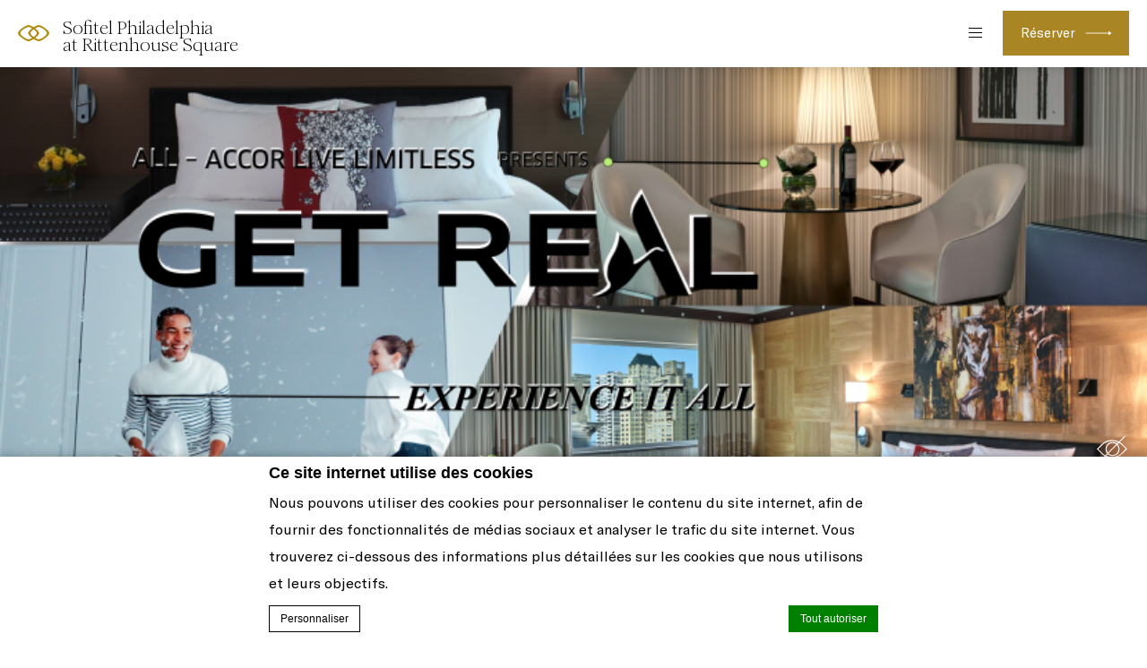

--- FILE ---
content_type: text/html; charset=UTF-8
request_url: https://www.sofitel-philadelphia.com/fr/snip20210514_5-2/
body_size: 20721
content:
<!doctype html>
<!--[if lt IE 7 ]><html class="ie ie6 lang_fr csslang_fr " lang="fr-FR"><![endif]-->
<!--[if IE 7 ]><html class="ie ie7 lang_fr csslang_fr " lang="fr-FR"><![endif]-->
<!--[if IE 8 ]><html class="ie ie8 lang_fr csslang_fr " lang="fr-FR"><![endif]-->
<!--[if (gte IE 9)|!(IE)]><!-->
<html lang="fr-FR" class="lang_fr csslang_fr ">
<!--<![endif]-->
<head>
	<meta charset="UTF-8">
    <meta name="viewport" content="width=device-width, initial-scale=1">
	  <title>Sofitel Philadelphia at Rittenhouse Square - Snip20210514_5</title>
  <meta name="description" content=""/>

	<meta http-equiv="X-UA-Compatible" content="IE=edge">
	<meta name="msapplication-tap-highlight" content="no">
	
	<script>
  var ajax_url = '/wp-admin/admin-ajax.php';
  var _choose_language = 'Choisir votre langue';
  var _lang = 'fr';
  var _is_mobile = false;
    var _hotel_name;
    _hotel_name = 1;
  </script>
	        <!-- DEdge Macaron plugin output ( macaron-utils.min.js ) -->
        <script no-loader type='text/javascript'>
            var dedge_macaron_enabled = true;
			!function(n){var e={};function t(r){if(e[r])return e[r].exports;var a=e[r]={i:r,l:!1,exports:{}};return n[r].call(a.exports,a,a.exports,t),a.l=!0,a.exports}t.m=n,t.c=e,t.d=function(n,e,r){t.o(n,e)||Object.defineProperty(n,e,{enumerable:!0,get:r})},t.r=function(n){"undefined"!=typeof Symbol&&Symbol.toStringTag&&Object.defineProperty(n,Symbol.toStringTag,{value:"Module"}),Object.defineProperty(n,"__esModule",{value:!0})},t.t=function(n,e){if(1&e&&(n=t(n)),8&e)return n;if(4&e&&"object"==typeof n&&n&&n.__esModule)return n;var r=Object.create(null);if(t.r(r),Object.defineProperty(r,"default",{enumerable:!0,value:n}),2&e&&"string"!=typeof n)for(var a in n)t.d(r,a,function(e){return n[e]}.bind(null,a));return r},t.n=function(n){var e=n&&n.__esModule?function(){return n.default}:function(){return n};return t.d(e,"a",e),e},t.o=function(n,e){return Object.prototype.hasOwnProperty.call(n,e)},t.p="",t(t.s=5)}({5:function(n,e,t){"use strict";t.r(e),t.d(e,"MacaronFormatUtils",(function(){return r}));var r=function(){function n(){}return n.parseConsentString=function(n,e){var t={ad_storage:"strings"==e?"denied":"0",ad_user_data:"strings"==e?"denied":"0",ad_personalization:"strings"==e?"denied":"0",analytics_storage:"strings"==e?"denied":"0",functionality_storage:"strings"==e?"denied":"0",personalization_storage:"strings"==e?"denied":"0",security_storage:"strings"==e?"denied":"0"},r=n.match(/^V:([0-9]+),(.*)$/i);if(r){if(r[1]!==this.currentConsentFormat)return null;var a=r[2].split(",");if(a.length>0)for(var o=0;o<a.length;o++){var i=a[o].split(":");if(2==i.length){var s=i[0],u=i[1];if(void 0!==t[s]&&-1!==["0","1","granted","denied"].indexOf(u))switch(u){case"0":case"denied":t[s]="strings"==e?"denied":"0";break;case"1":case"granted":t[s]="strings"==e?"granted":"1"}}}return t}return null},n.serializeConsentObject=function(n){var e={ad_storage:"0",ad_user_data:"0",ad_personalization:"0",analytics_storage:"0",functionality_storage:"0",personalization_storage:"0",security_storage:"0"};Object.keys(n).forEach((function(t){switch(n[t]){case"0":case"denied":e[t]="0";break;case"1":case"granted":e[t]="1"}}));var t=["V:"+this.currentConsentFormat];return Object.keys(e).forEach((function(n){t.push(n+":"+e[n])})),t.join(",")},n.convertConsentToMacaronConsentArray=function(n){var e={ad_storage:"ads",ad_user_data:"ad_user_data",ad_personalization:"ad_personalization",analytics_storage:"stats",functionality_storage:"prefs",personalization_storage:"personalization",security_storage:"needed"},t=[];return Object.keys(e).forEach((function(r){var a=e[r];"1"!=n[r]&&"granted"!=n[r]||t.push(a)})),t},n.convertMacaronConsentArrayToGoogleFormat=function(n){var e={ads:"ad_storage",ad_user_data:"ad_user_data",ad_personalization:"ad_personalization",stats:"analytics_storage",prefs:"functionality_storage",personalization:"personalization_storage",needed:"security_storage"},t={ad_storage:"0",ad_user_data:"0",ad_personalization:"0",analytics_storage:"0",functionality_storage:"0",personalization_storage:"0",security_storage:"0"};return n.forEach((function(n){void 0!==e[n]?t[e[n]]="1":window.console&&console.log("Warning, skipping",n,"in consent conversion")})),t},n.getMacaronConsentArray=function(n){if(void 0===n)return[];var e=this.parseConsentString(n,"numbers");return null!==e?this.convertConsentToMacaronConsentArray(e):[]},n.hasValidCookieConsent=function(n){return void 0!==n&&null!==this.parseConsentString(n,"numbers")},n.currentConsentFormat="2",n}();void 0===window.MacaronFormatUtils&&(window.MacaronFormatUtils=r)}});
!function(o,t){function _(n,e){return e.every(function(e){return-1!==n.indexOf(e)})}var e;e="_deCookiesConsent",t="undefined"!=typeof __deCookiesConfig&&void 0!==__deCookiesConfig.cookieNames&&void 0!==__deCookiesConfig.cookieNames[e]?__deCookiesConfig.cookieNames[e]:e;o.dedge_macaron_is_enabled=function(){return void 0!==o.dedge_macaron_enabled&&o.dedge_macaron_enabled},o.dedge_macaron_get_consent_categories=function(){if(!o.dedge_macaron_is_enabled())return["needed","prefs","stats","ads","unknown"];var e=function(e){e=("; "+document.cookie).split(`; ${e}=`);return 2===e.length?decodeURIComponent(e.pop().split(";").shift()):null}(t),n=[];if(!1!==e){n=[];try{n=JSON.parse(e)}catch(e){"undefined"!=typeof MacaronFormatUtils?n=MacaronFormatUtils.getMacaronConsentArrayFromCookie():window.console&&console.log("Warning, could not read Macaron Consent. MacaronFormatUtils not found")}}return n},o.dedge_macaron_on_consent=function(e,n,d){d=d||function(){};function o(o,t,e,a){return function(e){var n;r||(o=Array.isArray(o)?o:[o],(n=dedge_macaron_get_consent_categories())&&n.length&&(_(n,o)||_(o,["any"]))?(r=!0,t(n,a,e)):d(n,a,e))}}var t,r=!1;document.addEventListener("_deCookiesConsentGivenVanilla",o(e,n,0,"consentgiven")),t=o(e,n,0,"docready"),/complete|loaded|interactive/.test(document.readyState)?t({detail:"DOMContentAlreadyLoaded"}):document.addEventListener("DOMContentLoaded",function(e){t(e)})},o.dedge_macaron_load_consent_dependent_sections=function(i){var s,e,n;"GIVEN"!==(i=i||"GIVEN")&&"DENIED"!==i||(s="[MacaronCDS("+i+")] ",e=function(){var r="data-macaron-consent-cat",c=("DENIED"===i&&(r="data-macaron-consent-denied-cat"),dedge_macaron_get_consent_categories()),e=jQuery('script[type="application/json"][data-macaron-aware="true"]['+r+"]");0<e.length&&e.each(function(e,n){var o=jQuery(this),t=o.attr(r),e=o.attr("id")||"unknown-"+i+"-"+e,a=(a=t.split(",")).map(function(e){return e.replace(/[^a-z]+/g,"")});if("GIVEN"===i?_(c,a):!_(c,a)){window.console&&console.log(s+"LOAD #"+e+" for "+t);try{var d=JSON.parse(o.text());o.after(d),o.remove()}catch(e){window.console&&console.log(s+"ERROR",e,o,t)}}else window.console&&console.log(s+"SKIP #"+e+". Required="+t+"; Current="+c.join(","))})},"undefined"==typeof jQuery?n=setInterval(function(){"undefined"!=typeof jQuery&&(clearInterval(n),e())},150):e())},o.dedge_macaron_on_consent("any",function(){o.dedge_macaron_load_consent_dependent_sections("GIVEN")}),o.dedge_macaron_on_consent("any",function(){o.dedge_macaron_load_consent_dependent_sections("DENIED")})}(window,"_deCookiesConsent");        </script>
        <style id="accor_css_vars">/*Default CSS VARS, generated by gulpfile*/:root{--first-font:GT America LV, sans-serif;--second-font:Romie, sans-serif;--second-font-light:Romie, sans-serif;--third-font:Romie, sans-serif;--mainfont:GT America LV, sans-serif;--highlight_font-0:Romie, sans-serif;--highlight_font-1:GT America LV, sans-serif;--highlight_font-2:Romie, sans-serif;--reset-font:GT America LV, sans-serif;--body-bg:#fff;--dark-gold:#8f711e;--bright-gold:#a98524;--brighter-gold:#b38a00;--cofee:#998b83;--bright-cofee:#9f8e8b;--white:#fff;--gray-0:#e4e5e9;--gray-1:#f6f6f6;--gray-3:#b6b6b6;--gray-4:#a8a8a8;--gray-5:#818181;--gray-6:#666;--gray-8:#444444;--gray-9:#333;--black:#000;--rgba-black:0, 0, 0;--rgba-white:255, 255, 255;--rgba-cofee:57, 46, 44;--rgba-gray:51, 51, 51;--rgba-gold:169, 133, 36;}</style><script id="accor_css_vars_js">var accor_default_css_vars = {"--first-font":"GT America LV, sans-serif","--second-font":"Romie, sans-serif","--second-font-light":"Romie, sans-serif","--third-font":"Romie, sans-serif","--mainfont":"GT America LV, sans-serif","--highlight_font-0":"Romie, sans-serif","--highlight_font-1":"GT America LV, sans-serif","--highlight_font-2":"Romie, sans-serif","--reset-font":"GT America LV, sans-serif","--body-bg":"#fff","--dark-gold":"#8f711e","--bright-gold":"#a98524","--brighter-gold":"#b38a00","--cofee":"#998b83","--bright-cofee":"#9f8e8b","--white":"#fff","--gray-0":"#e4e5e9","--gray-1":"#f6f6f6","--gray-3":"#b6b6b6","--gray-4":"#a8a8a8","--gray-5":"#818181","--gray-6":"#666","--gray-8":"#444444","--gray-9":"#333","--black":"#000","--rgba-black":"0, 0, 0","--rgba-white":"255, 255, 255","--rgba-cofee":"57, 46, 44","--rgba-gray":"51, 51, 51","--rgba-gold":"169, 133, 36"};</script><script id="accor_a11y_themes_js">var accor_a11y_themes = accor_a11y_themes || {};accor_a11y_themes.bw = {"--body-bg":"#000","--dark-gold":"#FFF","--bright-gold":"#FFF","--brighter-gold":"#FFF","--cofee":"#FFF","--bright-cofee":"#FFF","--white":"#000","--gray-0":"#000","--gray-1":"#000","--gray-3":"#000","--gray-4":"#000","--gray-5":"#FFF","--gray-6":"#FFF","--gray-8":"#FFF","--gray-9":"#FFF","--black":"#FFF","--rgba-black":"255, 255, 255","--rgba-white":"0, 0, 0","--rgba-cofee":"255, 255, 255","--rgba-gray":"255, 255, 255","--rgba-gold":"255, 255, 255"}; accor_a11y_themes.by = {"--body-bg":"#000","--dark-gold":"#FF0","--bright-gold":"#FF0","--brighter-gold":"#FF0","--cofee":"#FF0","--bright-cofee":"#FF0","--white":"#000","--gray-0":"#000","--gray-1":"#000","--gray-3":"#000","--gray-4":"#000","--gray-5":"#FF0","--gray-6":"#FF0","--gray-8":"#FF0","--gray-9":"#FF0","--black":"#FF0","--rgba-black":"255, 255, 0","--rgba-white":"0, 0, 0","--rgba-cofee":"255, 255, 0","--rgba-gray":"255, 255, 0","--rgba-gold":"255, 255, 0"}; accor_a11y_themes.dyslexia = {"--mainfont":"'OpenDyslexic', sans-serif","--highlight_font-0":"'OpenDyslexic', sans-serif","--highlight_font-1":"'OpenDyslexic', sans-serif","--highlight_font-2":"'OpenDyslexic', sans-serif","--reset-font":"'OpenDyslexic', sans-serif"}; var accor_ponyfill_url = "https:\/\/www.sofitel-philadelphia.com\/wp-content\/themes\/sofitel-template\/js\/css-vars-ponyfill.min.js";</script><style type="text/css">html, body { opacity:0;visibility:hidden; }</style>

<!-- This site is optimized with the Yoast SEO plugin v11.7 - https://yoast.com/wordpress/plugins/seo/ -->
<link rel="canonical" href="https://www.sofitel-philadelphia.com/fr/snip20210514_5-2/" />
<meta property="og:locale" content="fr_FR" />
<meta property="og:type" content="article" />
<meta property="og:title" content="Snip20210514_5 - Sofitel Philadelphia at Rittenhouse Square" />
<meta property="og:url" content="https://www.sofitel-philadelphia.com/fr/snip20210514_5-2/" />
<meta property="og:site_name" content="Sofitel Philadelphia at Rittenhouse Square" />
<meta property="og:image" content="https://s3.amazonaws.com/static-webstudio-accorhotels-usa-1.wp-ha.fastbooking.com/wp-content/uploads/sites/5/2021/01/08134708/Snip20210514_5-1024x574.png" />
<meta property="og:image:secure_url" content="https://s3.amazonaws.com/static-webstudio-accorhotels-usa-1.wp-ha.fastbooking.com/wp-content/uploads/sites/5/2021/01/08134708/Snip20210514_5-1024x574.png" />
<meta property="og:image:width" content="1024" />
<meta property="og:image:height" content="574" />
<meta name="twitter:card" content="summary" />
<meta name="twitter:title" content="Snip20210514_5 - Sofitel Philadelphia at Rittenhouse Square" />
<meta name="twitter:image" content="https://s3.amazonaws.com/static-webstudio-accorhotels-usa-1.wp-ha.fastbooking.com/wp-content/uploads/sites/5/2021/01/08134708/Snip20210514_5.png" />
<script type='application/ld+json' class='yoast-schema-graph yoast-schema-graph--main'>{"@context":"https://schema.org","@graph":[{"@type":"WebSite","@id":"https://www.sofitel-philadelphia.com/fr/#website","url":"https://www.sofitel-philadelphia.com/fr/","name":"Sofitel Philadelphia at Rittenhouse Square","potentialAction":{"@type":"SearchAction","target":"https://www.sofitel-philadelphia.com/fr/?s={search_term_string}","query-input":"required name=search_term_string"}},{"@type":"WebPage","@id":"https://www.sofitel-philadelphia.com/fr/snip20210514_5-2/#webpage","url":"https://www.sofitel-philadelphia.com/fr/snip20210514_5-2/","inLanguage":"fr-FR","name":"Snip20210514_5 - Sofitel Philadelphia at Rittenhouse Square","isPartOf":{"@id":"https://www.sofitel-philadelphia.com/fr/#website"},"datePublished":"2021-05-14T18:47:08+00:00","dateModified":"2021-05-14T18:47:08+00:00"}]}</script>
<!-- / Yoast SEO plugin. -->

<link rel='dns-prefetch' href='//cdnjs.cloudflare.com' />
<link rel='dns-prefetch' href='//cdn.jsdelivr.net' />
<link rel='dns-prefetch' href='//s.w.org' />
<link rel='https://api.w.org/' href='https://www.sofitel-philadelphia.com/fr/wp-json/' />
<link rel='shortlink' href='https://www.sofitel-philadelphia.com/fr/?p=4880' />
<link rel="alternate" type="application/json+oembed" href="https://www.sofitel-philadelphia.com/fr/wp-json/oembed/1.0/embed?url=https%3A%2F%2Fwww.sofitel-philadelphia.com%2Ffr%2Fsnip20210514_5-2%2F" />
<link rel="alternate" type="text/xml+oembed" href="https://www.sofitel-philadelphia.com/fr/wp-json/oembed/1.0/embed?url=https%3A%2F%2Fwww.sofitel-philadelphia.com%2Ffr%2Fsnip20210514_5-2%2F&#038;format=xml" />
<script no-loader>var accor_gmaps_jsapi_signed_url = "https:\/\/maps.googleapis.com\/maps\/api\/js?v=3&libraries=places&key=AIzaSyBJuG1E1gSCqx-pEFtOn0UFFYg4s11Zrwo"</script><meta name="accor_post_id" content="4880" />    <script>var _accor_ALL_status = true;</script>
        <script no-loader>var _accor_booking_measurement_start = new Date(); </script>
    <meta name="google-site-verification" content="lvLd37Uzil8gdT8MuY238DUB-7Epul-YXja0NLjkId4" />
<style>
.page-template-template-accessibility h2{
    margin: 25px 0;
}
.social-section__a img[alt="tripadvisor"]{
    height: 40px !important;
}
.page-template-template-accessibility ul.content__list{
    list-style-type: disc !important;
    list-style-position: inside;
    margin: 10px 25px;
    font-family: 'Garamond Premr Pro', sans-serif;
    font-size: 18px;
}
</style><link rel="alternate" hreflang="en" href="https://www.sofitel-philadelphia.com/" />
<link rel="alternate" hreflang="fr-FR" href="https://www.sofitel-philadelphia.com/fr/snip20210514_5-2/" />
<link rel="alternate" hreflang="x-default" href="https://www.sofitel-philadelphia.com/" />

	<link rel="apple-touch-icon" sizes="57x57" href="https://www.sofitel-philadelphia.com/wp-content/themes/sofitel-template/images/favicon/apple-touch-icon-57x57.png">
<link rel="apple-touch-icon" sizes="60x60" href="https://www.sofitel-philadelphia.com/wp-content/themes/sofitel-template/images/favicon/apple-touch-icon-60x60.png">
<link rel="apple-touch-icon" sizes="72x72" href="https://www.sofitel-philadelphia.com/wp-content/themes/sofitel-template/images/favicon/apple-touch-icon-72x72.png">
<link rel="apple-touch-icon" sizes="76x76" href="https://www.sofitel-philadelphia.com/wp-content/themes/sofitel-template/images/favicon/apple-touch-icon-76x76.png">
<link rel="apple-touch-icon" sizes="114x114" href="https://www.sofitel-philadelphia.com/wp-content/themes/sofitel-template/images/favicon/apple-touch-icon-114x114.png">
<link rel="apple-touch-icon" sizes="120x120" href="https://www.sofitel-philadelphia.com/wp-content/themes/sofitel-template/images/favicon/apple-touch-icon-120x120.png">
<link rel="apple-touch-icon" sizes="144x144" href="https://www.sofitel-philadelphia.com/wp-content/themes/sofitel-template/images/favicon/apple-touch-icon-144x144.png">
<link rel="apple-touch-icon" sizes="152x152" href="https://www.sofitel-philadelphia.com/wp-content/themes/sofitel-template/images/favicon/apple-touch-icon-152x152.png">
<link rel="apple-touch-icon" sizes="180x180" href="https://www.sofitel-philadelphia.com/wp-content/themes/sofitel-template/images/favicon/apple-touch-icon-180x180.png">
<link rel="icon" type="image/png" href="https://www.sofitel-philadelphia.com/wp-content/themes/sofitel-template/images/favicon/favicon-32x32.png" sizes="32x32">
<link rel="icon" type="image/png" href="https://www.sofitel-philadelphia.com/wp-content/themes/sofitel-template/images/favicon/favicon-194x194.png" sizes="194x194">
<link rel="icon" type="image/png" href="https://www.sofitel-philadelphia.com/wp-content/themes/sofitel-template/images/favicon/favicon-96x96.png" sizes="96x96">
<link rel="icon" type="image/png" href="https://www.sofitel-philadelphia.com/wp-content/themes/sofitel-template/images/favicon/android-chrome-192x192.png" sizes="192x192">
<link rel="icon" type="image/png" href="https://www.sofitel-philadelphia.com/wp-content/themes/sofitel-template/images/favicon/favicon-16x16.png" sizes="16x16">
<link rel="manifest" href="https://www.sofitel-philadelphia.com/wp-content/themes/sofitel-template/images/favicon/manifest.json">
<link rel="mask-icon" href="https://www.sofitel-philadelphia.com/wp-content/themes/sofitel-template/images/favicon/safari-pinned-tab.svg" color="#5bbad5">
<link rel="shortcut icon" href="https://www.sofitel-philadelphia.com/wp-content/themes/sofitel-template/images/favicon/favicon.ico">
<meta name="msapplication-TileColor" content="#ffffff">
<meta name="msapplication-TileImage" content="https://www.sofitel-philadelphia.com/wp-content/themes/sofitel-template/images/favicon/mstile-144x144.png">
<meta name="msapplication-config" content="https://www.sofitel-philadelphia.com/wp-content/themes/sofitel-template/images/favicon/browserconfig.xml">
<meta name="theme-color" content="#ffffff">

	
</head>
<body class="attachment attachment-template-default single single-attachment postid-4880 attachmentid-4880 attachment-png">
<div id="container">
	<div id="wrapper">

	<div id="seobar">
      <div>Sofitel Philadelphia at Rittenhouse Square - Hôtel luxueux - Snip20210514_5</div>
  </div>

	<header id="header">
		<div id="hotel">

			<div id="logo">
	<a data-xiti="transverse::logo" href="https://www.sofitel-philadelphia.com/fr/">
		<span class="big_logo">
			<img style="max-width: 190px; height: auto; width: auto;" alt="Sofitel Philadelphia at Rittenhouse Square"
				src="https://www.sofitel-philadelphia.com/wp-content/themes/sofitel-template/images/logo/logo-sofitel-big.svg" />
		</span>
		<span class="small_logo">
			<img width="35" height="18" alt="Sofitel Philadelphia at Rittenhouse Square"
				src="https://www.sofitel-philadelphia.com/wp-content/themes/sofitel-template/images/hr.png" />
			<span>Sofitel Philadelphia at Rittenhouse Square</span>
		</span>
	</a>
</div>
			<nav class="menu-main__nav">
		<ul class="menu-main__nav with_submenu">
					<li class="menu-main__li set ">
                    <a class="menu-main__a"
                       data-xiti-clic="N" data-xiti="transverse::navigation::[Be our guest]"
                       href="https://www.sofitel-philadelphia.com/sample-page/">
                        Be our guest                    </a>
                    				</li>
								<li class="menu-main__li set ">
                    <a class="menu-main__a"
                       data-xiti-clic="N" data-xiti="transverse::navigation::[WEDDINGS and CELEBRATIONS]"
                       href="https://www.sofitel-philadelphia.com/weddings-celebrations/">
                        WEDDINGS &amp; CELEBRATIONS                    </a>
                    				</li>
								<li class="menu-main__li set ">
                    <a class="menu-main__a"
                       data-xiti-clic="N" data-xiti="transverse::navigation::[HAPPENINGS]"
                       href="https://www.sofitel-philadelphia.com/happenings/">
                        HAPPENINGS                    </a>
                    				</li>
								<li class="menu-main__li set ">
                    <a class="menu-main__a"
                       data-xiti-clic="N" data-xiti="transverse::navigation::[ACCOMMODATIONS]"
                       href="https://www.sofitel-philadelphia.com/accommodations/">
                        ACCOMMODATIONS                    </a>
                    				</li>
								<li class="menu-main__li set ">
                    <a class="menu-main__a"
                       data-xiti-clic="N" data-xiti="transverse::navigation::[OFFERS]"
                       href="https://www.sofitel-philadelphia.com/special-offers/">
                        OFFERS                    </a>
                    				</li>
								<li class="menu-main__li set ">
                    <a class="menu-main__a"
                       data-xiti-clic="N" data-xiti="transverse::navigation::[LOCATION]"
                       href="https://www.sofitel-philadelphia.com/location/">
                        LOCATION                    </a>
                    				</li>
						<li class="menu-main__li menu-main__li--hamburger set hamburger"><a href="javascript:void(0);" title="Open Navigation menu"><span></span></a></li>
	</ul>
	</nav>
			<div id="extended_menu" class="menu-ext__nav">

		<ul class="menu-ext__li set">
        <li class="menu-ext__a homelink"><a href="https://www.sofitel-philadelphia.com/fr">Accueil</a></li>
						<li class="menu-ext__li set ">
					<a class="menu-ext__a" data-xiti-clic="N"
						href="https://www.sofitel-philadelphia.com/gift-certificate/"
						data-xiti="transverse::navigation::[GIFT CERTIFICATE]">
						GIFT CERTIFICATE					</a>
									</li>
								<li class="menu-ext__li set ">
					<a class="menu-ext__a" data-xiti-clic="N"
						href="https://www.sofitel-philadelphia.com/dining-lounge/"
						data-xiti="transverse::navigation::[EAT and DRINK]">
						EAT &amp; DRINK					</a>
									</li>
				                    <li class="menu-ext__a boutiquelink"><a href="https://sofitelboutique.com/?utm_source=sofitel-site&utm_medium=property&utm_term=organic&utm_content=evergreen&utm_campaign=evergreen" target="_blank">Sofitel Boutique</a></li>
        	</ul>
	
	<div class="menu-ext__info">
	<div class="menu-ext__info-address address">
		120 South 17th Street<br>
		19103		Philadelphia, Pennsylvania	</div>
	<div class="menu-ext__info-contact contact">
		<strong>Tél:</strong>
		<span class="ltr">(+1) 215-569-8300  /   (+1) 855-363-4014</span><br>
                    <strong>Fax:</strong>
            <span class="ltr">(+1) 215-564-7453</span><br>
        
					<strong>E-mail:</strong>
			<span class="ltr emails">
				<a class="mailto" href="mailto:sofitelphiladelphia@sofitel.com">sofitelphiladelphia@sofitel.com</a>, <a class="mailto" href="mailto:"></a>			</span>
				</div>
</div>
	<div id="lang">
	<a href="javascript:void(0);"><span>Français</span></a>
	<ul class="languages"><li class="icl-en"><a href="https://www.sofitel-philadelphia.com/" class="lang_sel_other">English</a></li><li class="icl-fr"><a href="https://www.sofitel-philadelphia.com/fr/snip20210514_5-2/" class="lang_sel_sel">Français</a></li><li class="select">Voir cet hôtel sur all.accor.com ou sur le site de la marque dans d'autres langues : <select><option>Sélectionner votre langue</option><option value="de" data-url="https://sofitel.accor.com/de/hotels/2741.html">Deutsch</option><option value="es" data-url="https://sofitel.accor.com/es/hotels/2741.html">Español</option><option value="it" data-url="https://sofitel.accor.com/it/hotels/2741.html">Italiano</option><option value="pt-br" data-url="https://sofitel.accor.com/pt-br/hotels/2741.html">Português (Brazil)</option><option value="id" data-url="https://all.accor.com/hotel/2741/index.id.shtml">Indonesia</option><option value="ja" data-url="https://all.accor.com/hotel/2741/index.ja.shtml">日本語</option><option value="pl" data-url="https://all.accor.com/hotel/2741/index.pl.shtml">Polski</option><option value="ru" data-url="https://all.accor.com/hotel/2741/index.ru.shtml">Русский</option><option value="zh-hans" data-url="https://sofitel.accor.com/zh/hotels/2741.html">简体中文</option><option value="pt" data-url="https://all.accor.com/hotel/2741/index.pt.shtml">Português</option><option value="nl" data-url="https://all.accor.com/hotel/2741/index.nl.shtml">Nederlands</option><option value="ko" data-url="https://all.accor.com/hotel/2741/index.ko.shtml">한국어</option><option value="tr" data-url="https://all.accor.com/hotel/2741/index.tr.shtml">Türkçe</option><option value="ar" data-url="https://all.accor.com/hotel/2741/index.ar.shtml">العربية</option><option value="th" data-url="https://all.accor.com/hotel/2741/index.th.shtml">ไทย</option><option value="sv" data-url="https://all.accor.com/hotel/2741/index.sv.shtml">Svenska</option></select></li></ul>
</div>
	<span class="book_close"></span>

</div>

		</div>
	</header>
	<div id="main_slideshow" class="loading">
			</div><div class="w-container"><!-- Generated by Accor Admin Customizations plugin -->
<div class="std_breadcrumb tpl__dft"><ul itemscope itemtype="http://schema.org/BreadcrumbList" class="aac_bcrumb_list "><li itemprop="itemListElement" itemscope itemtype="http://schema.org/ListItem" class="aac_bcrumb_itm el_0 pid_ typ_home"><a itemprop="item" href="https://www.sofitel-philadelphia.com/fr/snip20210514_5-2/"><span itemprop="name">Accueil</span></a><meta itemprop="position" content="1"/></li><li itemprop="itemListElement" itemscope itemtype="http://schema.org/ListItem" class="aac_bcrumb_itm el_1 pid_4880 typ_self"><a itemprop="item" href="https://www.sofitel-philadelphia.com/fr/snip20210514_5-2/"><span itemprop="name">Snip20210514_5</span></a><meta itemprop="position" content="2"/></li></ul></div></div>
<div class="section">
	<div class="w-container">

		<h2>Snip20210514_5</h2>

		<hr>

		<div class="wp__thecontent"><p class="attachment"><a href='https://s3.amazonaws.com/static-webstudio-accorhotels-usa-1.wp-ha.fastbooking.com/wp-content/uploads/sites/5/2021/01/08134708/Snip20210514_5.png'><img width="300" height="168" src="https://s3.amazonaws.com/static-webstudio-accorhotels-usa-1.wp-ha.fastbooking.com/wp-content/uploads/sites/5/2021/01/08134708/Snip20210514_5-300x168.png" class="attachment-medium size-medium" alt="" srcset="https://s3.amazonaws.com/static-webstudio-accorhotels-usa-1.wp-ha.fastbooking.com/wp-content/uploads/sites/5/2021/01/08134708/Snip20210514_5-300x168.png 300w, https://s3.amazonaws.com/static-webstudio-accorhotels-usa-1.wp-ha.fastbooking.com/wp-content/uploads/sites/5/2021/01/08134708/Snip20210514_5-768x430.png 768w, https://s3.amazonaws.com/static-webstudio-accorhotels-usa-1.wp-ha.fastbooking.com/wp-content/uploads/sites/5/2021/01/08134708/Snip20210514_5-1024x574.png 1024w, https://s3.amazonaws.com/static-webstudio-accorhotels-usa-1.wp-ha.fastbooking.com/wp-content/uploads/sites/5/2021/01/08134708/Snip20210514_5-830x465.png 830w, https://s3.amazonaws.com/static-webstudio-accorhotels-usa-1.wp-ha.fastbooking.com/wp-content/uploads/sites/5/2021/01/08134708/Snip20210514_5-1098x615.png 1098w" sizes="(max-width: 300px) 100vw, 300px" /></a></p>
</div>

		
	</div>
</div>

<div id="stay_in_touch" class="social-section">
	<div class="w-container social-section__wrapper">
		<h2 class="social-section__title">
			Nous suivre		</h2>
		<p class="social-section__body">
			Découvrez toutes nos dernières nouvelles et nos derniers événements.		</p>
		<ul class="social-section__ul">
								<li class="social-section__li social-section__li--facebook">
						<a class="social-section__a" href="https://www.facebook.com/SofitelPhiladelphia" target="_blank"
							data-xiti-clic="S" data-xiti="transverse::footer::facebook">
							<img alt="facebook" width="50" height="50"
								src="https://www.sofitel-philadelphia.com/wp-content/themes/sofitel-template/images/icon-facebook-black.svg" class="social-section__img" >
						</a>
					</li>					<li class="social-section__li social-section__li--linkedin">
						<a class="social-section__a" href="https://www.linkedin.com/company/sofitel-philadelphia/?viewAsMember=true" target="_blank"
							data-xiti-clic="S" data-xiti="transverse::footer::linkedin">
							<img alt="linkedin" width="50" height="50"
								src="https://www.sofitel-philadelphia.com/wp-content/themes/sofitel-template/images/icon-linkedin-black.svg" class="social-section__img" >
						</a>
					</li>					<li class="social-section__li social-section__li--twitter">
						<a class="social-section__a" href="https://twitter.com/SofitelPhilly" target="_blank"
							data-xiti-clic="S" data-xiti="transverse::footer::twitter">
							<img alt="twitter" width="50" height="50"
								src="https://www.sofitel-philadelphia.com/wp-content/themes/sofitel-template/images/icon-twitter-black.svg" class="social-section__img" >
						</a>
					</li>					<li class="social-section__li social-section__li--instagram">
						<a class="social-section__a" href="http://instagram.com/sofitelphilly" target="_blank"
							data-xiti-clic="S" data-xiti="transverse::footer::instagram">
							<img alt="instagram" width="50" height="50"
								src="https://www.sofitel-philadelphia.com/wp-content/themes/sofitel-template/images/icon-instagram-black.svg" class="social-section__img" >
						</a>
					</li>					<li class="social-section__li social-section__li--tripadvisor">
						<a class="social-section__a" href="https://www.tripadvisor.com/Hotel_Review-g60795-d122343-Reviews-Sofitel_Philadelphia_at_Rittenhouse_Square-Philadelphia_Pennsylvania.html" target="_blank"
							data-xiti-clic="S" data-xiti="transverse::footer::tripadvisor">
							<img alt="tripadvisor" width="50" height="50"
								src="https://www.sofitel-philadelphia.com/wp-content/themes/sofitel-philadelphia/images/icon-tripadvisor-black.svg" class="social-section__img" >
						</a>
					</li>		</ul>
	</div>
</div>

<footer id="footer" class="section">
  <div class="w-container">

    
    <div>

      
      	<ul class="footer-pages__ul">
		            <li class="footer-pages__li footer-pages__li--politique-de-cookies-et-preferences">
                <a class="footerhighlight" class=""
                   class="footer-pages__a" href="https://www.sofitel-philadelphia.com/fr/politique-de-cookies-et-preferences/">
                    Politique de cookies et préférences                </a>
            </li>
			            <li class="footer-pages__li footer-pages__li--the-french-zest">
                <a class="" class=""
                   class="footer-pages__a" href="https://sofitel.accor.com" target="_blank">
                    The French Zest                </a>
            </li>
				</ul>
	
    </div>

    	<div class="mobile_apps">
		<div>
			<h2 class="nodoubleletters">Accor All App</h2>
			<div id="mobile_apps"><ul class="mobile_apps"><li class="google"><a target="_blank" rel="external" href="https://bok7.app.link/dhyTBSZo3W?%243p=a_custom_152976&~customer_keyword=Owned&~customer_placement=site&~customer_ad_name=Footer_minisite&~customer_ad_set_name=Sofitel" title="Download google app">&nbsp;</a></li><li class="apple"><a target="_blank" rel="external" href="https://bok7.app.link/dhyTBSZo3W?%243p=a_custom_152976&~customer_keyword=Owned&~customer_placement=site&~customer_ad_name=Footer_minisite&~customer_ad_set_name=Sofitel" title="Download apple app">&nbsp;</a></li></ul></div><script>var _mobile_app_string = 'find all your <strong>sofitel hotels</strong> <span><small>in</small> the mobile app<strong>accorhotels</strong> </span>';</script>
		</div>
	</div>
  </div>

  <div id="copyright" class="copyright">
	<div class="w-container copyright__wrapper">
		<p>&copy; sofitel 2026. Le symbole de l'élégance à la française dans l'hôtellerie de luxe à travers le monde            &nbsp;|&nbsp;<a rel="nofollow" target="_blank" href="https://www.d-edge.com/?utm_source=Accor_hotel_website&utm_medium=link&utm_campaign=credits">Website Design</a>                |
                <a href="https://www.sofitel-philadelphia.com/fr/accessibilite-web/">Accessibilité web</a>
                    </p>
	</div>
</div>  </footer>


  <div class="main_slideshow">
    <ul class="cycle">
                <li>
            <img
                
 srcset="https://s3.amazonaws.com/static-webstudio-accorhotels-usa-1.wp-ha.fastbooking.com/wp-content/uploads/sites/5/2021/01/08134708/Snip20210514_5.png 2x"                     class="resp" src="https://s3.amazonaws.com/static-webstudio-accorhotels-usa-1.wp-ha.fastbooking.com/wp-content/uploads/sites/5/2021/01/08134708/Snip20210514_5-830x465.png" width="830"
                    height="465"
                    alt="Photo of the hotel Sofitel Philadelphia at Rittenhouse Square: Snip20210514 5">
          </li>
            </ul>
          </div>
  
<a href="javascript:void(0);" data-xiti="transverse::book" id="book_button" data-wording="Réserver une chambre" class="">Réserver</a>
<div id="book_panel">
	<div class="title">
		<div class="hotelname">Sofitel Philadelphia at Rittenhouse Square</div>
		<div class="bookyourstay">Réserver votre séjour</div>
	</div>
	<form id="bookingform-popin" class="singledp bf_multiroom clearfix bf_multiroom-singledp">
        <!-- Single datepicker check in/out -->
        <div class="bf_field bf_checkinout ">
            <div class="checkinout_wrapper"><div class="checkinout"></div></div>
            <div class="field">
            	<label>Arrivée</label>
            	<div class="checkin"></div>
            </div>
            <div class="field">
               	<label>Départ</label>
            	<div class="checkout"></div>
            </div>
        </div>
        <input type="hidden" name="goto" value="search_all_stays"/>

        <div class="bf_fields bf_dates">
            <p>Du <span id="startDate"></span> &nbsp;&nbsp;vers <span id="endDate"></span></p>
        </div>
        <div class="bf_fields">
            <script id="bf_room_fields_template" type="text/html" style="display:none;" no-loader >
                <div class="bf_room_NNN_container bf_room_container">
                    <div class="bf_room_title">Room {NNN}</div>
                    <!-- Number of adults -->
                    <div class="bf_field bf_room_NNN_adultNumber bf_select ">
                        <label for="room_NNN_adultNumber_select" class="bf_label">Adultes</label>
                        <select name="room[NNN].adultNumber" id="room_NNN_adultNumber_select" class="bf_input_select ">
                            <option value="1" selected="selected">1</option><option value="2">2</option><option value="3">3</option><option value="4">4</option>
                        </select>
                    </div>
                    <!-- Number of children -->
                    <div class="bf_field bf_room_NNN_childrenNumber bf_select ">
                        <label for="room_NNN_childrenNumber_select" class="bf_label">Enfants</label>
                        <select name="room[NNN].childrenNumber" id="room_NNN_childrenNumber_select" class="bf_input_select ">
                            <option value="0" selected="selected">0</option><option value="1">1</option><option value="2">2</option><option value="3">3</option>
                        </select>
                    </div>
                    <div class="bf_room_NNN_childrenages bf_childrenages">
                        <div class="bf_ca_wrap">
                        	<div class="bf_field bf_room_NNN_childrenAge0 bf_select " style="display:none;">
                        	    <label class="bf_label">Âge des enfants</label>
                        	    <select name="room[NNN].childrenAge[0]" id="room_NNN_childrenAge0_select" class="bf_input_select ">
                        	        <option value="0" selected="selected">0</option><option value="1">1</option><option value="2">2</option><option value="3">3</option><option value="4">4</option><option value="5">5</option><option value="6">6</option><option value="7">7</option><option value="8">8</option><option value="9">9</option><option value="10">10</option><option value="11">11</option><option value="12">12</option>
                        	    </select>
                        	</div>
                        	<div class="bf_field bf_room_NNN_childrenAge1 bf_select " style="display:none;">
                        	    <select name="room[NNN].childrenAge[1]" id="room_NNN_childrenAge1_select" class="bf_input_select ">
                        	        <option value="0" selected="selected">0</option><option value="1">1</option><option value="2">2</option><option value="3">3</option><option value="4">4</option><option value="5">5</option><option value="6">6</option><option value="7">7</option><option value="8">8</option><option value="9">9</option><option value="10">10</option><option value="11">11</option><option value="12">12</option>
                        	    </select>
                        	</div>
                        	<div class="bf_field bf_room_NNN_childrenAge2 bf_select " style="display:none;">
                        	    <select name="room[NNN].childrenAge[2]" id="room_NNN_childrenAge2_select" class="bf_input_select ">
                        	        <option value="0" selected="selected">0</option><option value="1">1</option><option value="2">2</option><option value="3">3</option><option value="4">4</option><option value="5">5</option><option value="6">6</option><option value="7">7</option><option value="8">8</option><option value="9">9</option><option value="10">10</option><option value="11">11</option><option value="12">12</option>
                        	    </select>
                        	</div>
                        </div>                    </div>
                </div>
            </script>
            <!-- Number of rooms -->
            <div class="bf_field bf_roomNumber bf_select ">
                <label for="roomNumber_select" class="bf_label">Chambres</label>
                <select name="roomNumber" id="roomNumber_select" class="bf_input_select ">
                    <option value="1" selected="selected">1</option><option value="2">2</option><option value="3">3</option>
                </select>
            </div>            <div class="bf_roomscontainer">
                <div class="bf_room_0_container bf_room_container">
                    <div class="bf_room_title">Room 1</div>
                    <!-- Number of adults -->
                    <div class="bf_field bf_room_0_adultNumber bf_select ">
                        <label for="room_0_adultNumber_select" class="bf_label">Adultes</label>
                        <select name="room[0].adultNumber" id="room_0_adultNumber_select" class="bf_input_select ">
                            <option value="1" selected="selected">1</option><option value="2">2</option><option value="3">3</option><option value="4">4</option>
                        </select>
                    </div>                    <!-- Number of children -->
                    <div class="bf_field bf_room_0_childrenNumber bf_select ">
                        <label for="room_0_childrenNumber_select" class="bf_label">Enfants</label>
                        <select name="room[0].childrenNumber" id="room_0_childrenNumber_select" class="bf_input_select ">
                            <option value="0" selected="selected">0</option><option value="1">1</option><option value="2">2</option><option value="3">3</option>
                        </select>
                    </div>                    <div class="bf_room_0_childrenages bf_childrenages">
                        
                        <div class="bf_ca_wrap">
                        	<div class="bf_field bf_room_0_childrenAge0 bf_select " style="display:none">
                        	    <label class="bf_label">Âge des enfants</label>
                        	    <select name="room[0].childrenAge[0]" id="room_0_childrenAge0_select" class="bf_input_select ">
                        	        <option value="0" selected="selected">0</option><option value="1">1</option><option value="2">2</option><option value="3">3</option><option value="4">4</option><option value="5">5</option><option value="6">6</option><option value="7">7</option><option value="8">8</option><option value="9">9</option><option value="10">10</option><option value="11">11</option><option value="12">12</option>
                        	    </select>
                        	</div>
                        	<div class="bf_field bf_room_0_childrenAge1 bf_select " style="display:none">
                        	    <select name="room[0].childrenAge[1]" id="room_0_childrenAge1_select" class="bf_input_select ">
                        	        <option value="0" selected="selected">0</option><option value="1">1</option><option value="2">2</option><option value="3">3</option><option value="4">4</option><option value="5">5</option><option value="6">6</option><option value="7">7</option><option value="8">8</option><option value="9">9</option><option value="10">10</option><option value="11">11</option><option value="12">12</option>
                        	    </select>
                        	</div>
                        	<div class="bf_field bf_room_0_childrenAge2 bf_select " style="display:none">
                        	    <select name="room[0].childrenAge[2]" id="room_0_childrenAge2_select" class="bf_input_select ">
                        	        <option value="0" selected="selected">0</option><option value="1">1</option><option value="2">2</option><option value="3">3</option><option value="4">4</option><option value="5">5</option><option value="6">6</option><option value="7">7</option><option value="8">8</option><option value="9">9</option><option value="10">10</option><option value="11">11</option><option value="12">12</option>
                        	    </select>
                        	</div>
                        </div>                    </div>
                </div>            </div>

            <!-- fidelityCardNumber -->
            <div class="bf_field bf_fidelityCardNumber bf_text ">
                <label for="fidelityCardNumber_dp" class="bf_label">Programme de fidélité</label>
                <input type="text" name="fidelityCardNumber" id="fidelityCardNumber_dp" value="" class="bf_input_text " />
            </div>            <!-- preferredCode -->
            <div class="bf_field bf_preferredCode bf_text ">
                <label for="preferredCode_dp" class="bf_label">Code préférentiel</label>
                <input type="text" name="preferredCode" id="preferredCode_dp" value="" class="bf_input_text " />
            </div>
                <input type="hidden" name="brand" value="sofitel">
                <input type="hidden" name="destination" value="2741">
            
                <input type="hidden" name="dayIn" value="26">
                <input type="hidden" name="monthIn" value="01">
                <input type="hidden" name="yearIn" value="2026">
                <input type="hidden" name="nightNb" value="1">
            
            <input type="submit" class="submit" value="Réserver maintenant"/>
        </div>


</form>	<span class="book_close"></span>
</div>

<div id="gallery_popin"></div>

<div class="book_overlay"></div>

</div><!-- #wrapper -->
</div><!-- #container -->

<link rel="preload" href="//code.jquery.com/ui/1.9.2/themes/base/jquery-ui.css" as="style" onload="this.rel='stylesheet'"  >
					<noscript><link rel="stylesheet" href="//code.jquery.com/ui/1.9.2/themes/base/jquery-ui.css"  ></noscript><link rel="preload" href="https://www.sofitel-philadelphia.com/wp-content/themes/sofitel-template/css/reset.min.css" as="style" onload="this.rel='stylesheet'"  >
					<noscript><link rel="stylesheet" href="https://www.sofitel-philadelphia.com/wp-content/themes/sofitel-template/css/reset.min.css"  ></noscript><link rel="preload" href="https://www.sofitel-philadelphia.com/wp-content/themes/sofitel-template/css/jquery.fancybox.css" as="style" onload="this.rel='stylesheet'"  >
					<noscript><link rel="stylesheet" href="https://www.sofitel-philadelphia.com/wp-content/themes/sofitel-template/css/jquery.fancybox.css"  ></noscript><link rel="preload" href="https://www.sofitel-philadelphia.com/wp-content/themes/sofitel-template/css/custom.min.css" as="style" onload="this.rel='stylesheet'" data-polyfill >
					<noscript><link rel="stylesheet" href="https://www.sofitel-philadelphia.com/wp-content/themes/sofitel-template/css/custom.min.css" data-polyfill ></noscript><link rel="preload" href="https://www.sofitel-philadelphia.com/wp-content/themes/sofitel-philadelphia/css/custom.css" as="style" onload="this.rel='stylesheet'"  >
					<noscript><link rel="stylesheet" href="https://www.sofitel-philadelphia.com/wp-content/themes/sofitel-philadelphia/css/custom.css"  ></noscript>
		<script>
		/*! loadCSS: load a CSS file asynchronously. [c]2016 @scottjehl, Filament Group, Inc. Licensed MIT */
		(function(w){
			"use strict";
			/* exported loadCSS */
			var loadCSS = function( href, before, media, addPolyfillAttribute ){
				// Arguments explained:
				// `href` [REQUIRED] is the URL for your CSS file.
				// `before` [OPTIONAL] is the element the script should use as a reference for injecting our stylesheet <link> before
					// By default, loadCSS attempts to inject the link after the last stylesheet or script in the DOM. However, you might desire a more specific location in your document.
				// `media` [OPTIONAL] is the media type or query of the stylesheet. By default it will be 'all'
				var doc = w.document;
				var ss = doc.createElement( "link" );
				var ref;
				if( before ){
					ref = before;
				}
				else {
					var refs = ( doc.body || doc.getElementsByTagName( "head" )[ 0 ] ).childNodes;
					ref = refs[ refs.length - 1];
				}

				var sheets = doc.styleSheets;
				ss.rel = "stylesheet";
				ss.href = href;
				// temporarily set media to something inapplicable to ensure it'll fetch without blocking render
				ss.media = "only x";
				if (addPolyfillAttribute) {
				    ss.setAttribute("data-polyfill", "1");
				}

				// wait until body is defined before injecting link. This ensures a non-blocking load in IE11.
				function ready( cb ){
					if( doc.body ){
						return cb();
					}
					setTimeout(function(){
						ready( cb );
					});
				}
				// Inject link
					// Note: the ternary preserves the existing behavior of "before" argument, but we could choose to change the argument to "after" in a later release and standardize on ref.nextSibling for all refs
					// Note: `insertBefore` is used instead of `appendChild`, for safety re: http://www.paulirish.com/2011/surefire-dom-element-insertion/
				ready( function(){
					ref.parentNode.insertBefore( ss, ( before ? ref : ref.nextSibling ) );
				});
				// A method (exposed on return object for external use) that mimics onload by polling until document.styleSheets until it includes the new sheet.
				var onloadcssdefined = function( cb ){
					var resolvedHref = ss.href;
					var i = sheets.length;
					while( i-- ){
						if( sheets[ i ].href === resolvedHref ){
							return cb();
						}
					}
					setTimeout(function() {
						onloadcssdefined( cb );
					});
				};

				function loadCB(){
					if( ss.addEventListener ){
						ss.removeEventListener( "load", loadCB );
					}
					ss.media = media || "all";
				}

				// once loaded, set link's media back to `all` so that the stylesheet applies once it loads
				if( ss.addEventListener ){
					ss.addEventListener( "load", loadCB);
				}
				ss.onloadcssdefined = onloadcssdefined;
				onloadcssdefined( loadCB );
				return ss;
			};
			// commonjs
			if( typeof exports !== "undefined" ){
				exports.loadCSS = loadCSS;
			}
			else {
				w.loadCSS = loadCSS;
			}
		}( typeof global !== "undefined" ? global : this ));

		/* CSS rel=preload polyfill (from src/cssrelpreload.js) */
		/* CSS rel=preload polyfill. Depends on loadCSS function */
		(function( w ){
		  // rel=preload support test
		  if( !w.loadCSS ){
		    return;
		  }
		  var rp = loadCSS.relpreload = {};
		  rp.support = function(){
		    try {
		      return w.document.createElement("link").relList.supports( "preload" );
		    } catch (e) {}
		  };

		  // loop preload links and fetch using loadCSS
		  rp.poly = function(){
		    var links = w.document.getElementsByTagName( "link" );
		    for( var i = 0; i < links.length; i++ ){
		      var link = links[ i ];
		      if( link.rel === "preload" && link.getAttribute( "as" ) === "style" ){
                  var addPolyfillAttr = false;
                  if (link.getAttribute("data-polyfill") !== null) {
                    addPolyfillAttr = true;
                  }
               
		        w.loadCSS( link.href, link, false, addPolyfillAttr );
		        link.rel = null;
		      }
		    }
		  };

		  // if link[rel=preload] is not supported, we must fetch the CSS manually using loadCSS
		  if( !rp.support() ){
		    rp.poly();
		    var run = w.setInterval( rp.poly, 300 );
		    if( w.addEventListener ){
		      w.addEventListener( "load", function(){
		        w.clearInterval( run );
		      } )
		    }
		  }
		}( this ));

		</script>	<script type="text/javascript" no-loader>
		window.accorBookingArgs = {"brand":"sofitel","destination":"2741","code_langue":"fr","merchantid":"MS-2741","force_currency":true,"currency":"USD","useAccorTrackingDecorator":true};
	</script>
	        <!-- Accor Tracking Decorator by accor booking plugin-->
        <script type="text/javascript" no-loader>
            // Create the variable if it doesn't exist
            var _AccorTrackingDecorator = _AccorTrackingDecorator || {};

            _AccorTrackingDecorator.config = {"merchantid":"MS-2741","hotelID":"2741","handleGoogleAnalytics":true,"autoDecorate":true,"debug":false,"isBrandSite":false,"brandName":"sofitel"};

                    // Added by accor Admin Customizations plugin
        _AccorTrackingDecorator.config.postDecorateCallback = function (params) {
            if (typeof params == 'object') {
                params.origin = "sofitel";
            }
            return params;
        };
                </script>
                    <script async src="//staticaws.fbwebprogram.com/accor_tracking_decorator/decorator.js"></script>
            <script async src="https://www.sofitel-philadelphia.com/wp-content/themes/sofitel-template/js/accessibility.min.js"></script><div style="display:none;" id="a11y_panel_container" aria-hidden="true">
        <a id="skiptocontent" href="#intro" role="button">Skip to content</a>
        <a id="a11y_trigger_hidden" href="javascript:;" role="button">Open acessibility panel</a>
        <a id="a11y_trigger" title="Open acessibility panel" href="#accessibility_popin" role="button">
            <svg id="a11y_eye" xmlns="http://www.w3.org/2000/svg" viewBox="0 0 512 512"><defs></defs><path class="main_path" d="M435.6,184.91c-25.49-24.35-48.31-37.56-48.31-37.56l86.32-86.82a8.67,8.67,0,0,0-12.26-12.26l-89.09,89.18S212.28,52.3,78.42,184.9L0,263.32l76.41,76.41C111.82,371.12,129,380.68,129,380.68L58.16,451.47a8.67,8.67,0,1,0,12.26,12.26l75.35-75.41c19.31,13.19,80.14,25.27,108.63,25.27a253.74,253.74,0,0,0,179.19-73.86L512,261.32ZM141,367.9s-31-20.18-52.31-40.43L24.53,263.32l66.15-66.15c63.59-63.58,156.1-85.29,241.39-56.66,0,0,17,5.86,25.53,11.52l-17.35,18.32s-24.18-25.16-75.46-24.9c-64.54.31-117,52.51-117,117.05,0,48.41,26.29,72.85,26.29,72.85ZM336.62,196.54c15.49,10.61,27.9,46.12,27.9,66,0,54.14-42.55,98.91-97.53,99.72-22.12.33-56.43-10.6-68.73-26.34ZM187.89,322.07c-15.44-18.06-22.81-44.16-22.81-59.56,0-56.45,52.88-100.51,99.72-100.45,41.55.05,61.4,21.36,61.4,21.36Zm233.44,5.4c-116.73,118.19-263.85,48-263.85,48l26.89-26C201.72,366.77,224.9,380,269,380c66.72,0,112.82-53,112.82-117.53,0-23.28-9-55.95-31.14-78.34l22.86-23.6a230.47,230.47,0,0,1,49.75,36.61l64.15,64.15Z"/></svg>
        </a>
        <div style="display: none;">
            <div id="accessibility_popin">
                <h2>Accessibility</h2>
                <div class="colors button_container">
                    <span class="label">Contrast</span>
                    <a title="Change contrast to Black and White" role="button" href="javascript:void(0);" data-set="color=bw" data-toggle=".color_by" class="color_bw">Black & White</a>
                    <a title="Change contrast to Black and Yellow" role="button" href="javascript:void(0);" data-set="color=by" data-toggle=".color_bw" class="color_by">Black & Yellow</a>
                </div>
                <div class="font button_container">
                    <span class="label">Font</span>
                    <a title="Switch to font for dyslexia" role="button" href="javascript:void(0);" data-set="fontType=dyslexia">Dyslexia font</a>
                    <a title="Increase font spacing" role="button" href="javascript:void(0);" data-set="letterSpacing=large">Larger Space</a>
                </div>
                <div class="reset button_container">
                    <span class="label">Reset</span>
                    <a title="Reset accessibility features" role="button" href="javascript:void(0);" data-reset="true">Tout</a>
                </div>
             </div>
        </div>
 </div>        <!-- ACCOR APP PUSH -->
        <div class="__aap_container __aap_theme_sofitel-template" style="display: none;">
            <div class="__aap_banner">
                <a class="__aap_link" href="https://bok7.app.link/dhyTBSZo3W?%243p=a_custom_152976&amp;~customer_keyword=Owned&amp;~customer_placement=site&amp;~customer_ad_name=Smart_app_banner_minisite&amp;~customer_ad_set_name=Sofitel" target="_blank">
                    <span class="__aap_logo"></span>
                    <span class="__aap_message">Le meilleur de Sofitel avec l'application Accor</span>
                </a>
                <a class="__aap_close" href="javascript:void(0);">Close</a>
            </div>
        </div>
        <style>.__aap_banner,.__aap_link{-webkit-box-direction:normal;-webkit-box-orient:horizontal}.__aap_container{position:fixed;top:0;left:0;width:100%;z-index:999999999;background:#ccc;padding:0 5px;height:70px;-webkit-box-sizing:border-box;-moz-box-sizing:border-box;box-sizing:border-box;display:-webkit-box;display:-webkit-flex;display:-moz-flex;display:-ms-flexbox;display:flex;-webkit-box-pack:center;-ms-flex-pack:center;-webkit-justify-content:center;-moz-justify-content:center;justify-content:center;-webkit-box-align:center;-ms-flex-align:center;-webkit-align-items:center;-moz-align-items:center;align-items:center}.__aap_container *{-webkit-box-sizing:border-box;-moz-box-sizing:border-box;box-sizing:border-box}.__aap_banner{-webkit-border-radius:10px;-moz-border-radius:10px;border-radius:10px;background:#fff;padding:5px 5px 7px;-webkit-box-shadow:1px 1px 2px rgba(0,0,0,.3);-moz-box-shadow:1px 1px 2px rgba(0,0,0,.3);box-shadow:1px 1px 2px rgba(0,0,0,.3);display:-webkit-box;display:-webkit-flex;display:-moz-flex;display:-ms-flexbox;display:flex;-webkit-flex-direction:row;-moz-flex-direction:row;-ms-flex-direction:row;flex-direction:row;-webkit-box-align:center;-ms-flex-align:center;-webkit-align-items:center;-moz-align-items:center;align-items:center;-webkit-box-pack:justify;-ms-flex-pack:justify;-webkit-justify-content:space-between;-moz-justify-content:space-between;justify-content:space-between}.__aap_close,.__aap_logo{text-decoration:none;background-color:transparent;background-attachment:scroll;background-repeat:no-repeat;background-position:center center}.__aap_banner:after,.__aap_banner:before{content:'';display:table;clear:both}.__aap_link{display:-webkit-box;display:-webkit-flex;display:-moz-flex;display:-ms-flexbox;display:flex;-webkit-flex-direction:row;-moz-flex-direction:row;-ms-flex-direction:row;flex-direction:row;-webkit-box-align:center;-ms-flex-align:center;-webkit-align-items:center;-moz-align-items:center;align-items:center;text-decoration:none}.__aap_link:after,.__aap_link:before{content:'';display:table;clear:both}.__aap_logo{-webkit-box-flex:0;-webkit-flex-grow:0;-moz-flex-grow:0;-ms-flex-positive:0;flex-grow:0;-webkit-flex-shrink:0;-moz-flex-shrink:0;-ms-flex-negative:0;flex-shrink:0;-webkit-flex-basis:40px;-moz-flex-basis:40px;-ms-flex-preferred-size:40px;flex-basis:40px;background-image:url(/wp-content/plugins/accor-app-push/img/accor-logo.svg);background-size:contain;height:50px;width:50px;margin-right:10px}html.lang_ar .__aap_logo{margin-right:0;margin-left:10px}.__aap_message{font-size:14px;line-height:140%;color:#333;font-style:normal;font-weight:400;text-decoration:none}.__aap_close{display:block;width:34px;height:34px;overflow:hidden;text-indent:-9999px;margin-top:-3px;background-image:url(/wp-content/plugins/accor-app-push/img/close.svg);background-size:15px}html.__aap_banner_visible .__aap_container{z-index:9000;background:#382e2c}html.__aap_banner_visible #container{margin-top:70px}html.__aap_banner_visible #header{top:70px}html.__aap_banner_visible .__aap_message{font-family:"GT America LV", sans-serif;font-size:18px;color:#000}
</style>
        <script no-loader>!function(i,a,o){if(void 0!==i&&void 0!==a){i.constructor!==Array&&(i=[i]),void 0===o&&(o=100);var e=function(i){i=i.split(".");for(var a=window[i.shift()];a&&i.length;)a=a[i.shift()];return void 0!==a},n="$_onAvailableIntervals",t="$_onAvailableCallbacks";window[n]=window[n]||[],window[t]=window[t]||[],window[t].push(a);var r=window[t].length-1;window[n].push(setInterval((c=r,s=i,function(){for(var i=!0,a=0;a<s.length;a++)i=i&&e(s[a]);i&&(clearInterval(window[n][c]),void 0!==window[t][c]&&window[t][c]())}),o))}var c,s}(["jQuery"],function(){var c;(c=jQuery)(document).ready(function(){var i="__aap_banner_visible",e="aap_banner_closed",a=c("html"),o=c(".__aap_container"),n=c(".__aap_close"),t=c(".__aap_link");function r(){!function(i,a,o){var e="";if(o){var n=new Date;n.setTime(n.getTime()+24*o*60*60*1e3),e="; expires="+n.toUTCString()}document.cookie=i+"="+(a||"")+e+"; path=/"}(e,"YES",60),o.fadeOut("fast"),a.removeClass(i)}(function(){if(a=!1,i=navigator.userAgent||navigator.vendor||window.opera,(/(android|bb\d+|meego).+mobile|avantgo|bada\/|blackberry|blazer|compal|elaine|fennec|hiptop|iemobile|ip(hone|od)|iris|kindle|lge |maemo|midp|mmp|mobile.+firefox|netfront|opera m(ob|in)i|palm( os)?|phone|p(ixi|re)\/|plucker|pocket|psp|series(4|6)0|symbian|treo|up\.(browser|link)|vodafone|wap|windows ce|xda|xiino|android|ipad|playbook|silk/i.test(i)||/1207|6310|6590|3gso|4thp|50[1-6]i|770s|802s|a wa|abac|ac(er|oo|s\-)|ai(ko|rn)|al(av|ca|co)|amoi|an(ex|ny|yw)|aptu|ar(ch|go)|as(te|us)|attw|au(di|\-m|r |s )|avan|be(ck|ll|nq)|bi(lb|rd)|bl(ac|az)|br(e|v)w|bumb|bw\-(n|u)|c55\/|capi|ccwa|cdm\-|cell|chtm|cldc|cmd\-|co(mp|nd)|craw|da(it|ll|ng)|dbte|dc\-s|devi|dica|dmob|do(c|p)o|ds(12|\-d)|el(49|ai)|em(l2|ul)|er(ic|k0)|esl8|ez([4-7]0|os|wa|ze)|fetc|fly(\-|_)|g1 u|g560|gene|gf\-5|g\-mo|go(\.w|od)|gr(ad|un)|haie|hcit|hd\-(m|p|t)|hei\-|hi(pt|ta)|hp( i|ip)|hs\-c|ht(c(\-| |_|a|g|p|s|t)|tp)|hu(aw|tc)|i\-(20|go|ma)|i230|iac( |\-|\/)|ibro|idea|ig01|ikom|im1k|inno|ipaq|iris|ja(t|v)a|jbro|jemu|jigs|kddi|keji|kgt( |\/)|klon|kpt |kwc\-|kyo(c|k)|le(no|xi)|lg( g|\/(k|l|u)|50|54|\-[a-w])|libw|lynx|m1\-w|m3ga|m50\/|ma(te|ui|xo)|mc(01|21|ca)|m\-cr|me(rc|ri)|mi(o8|oa|ts)|mmef|mo(01|02|bi|de|do|t(\-| |o|v)|zz)|mt(50|p1|v )|mwbp|mywa|n10[0-2]|n20[2-3]|n30(0|2)|n50(0|2|5)|n7(0(0|1)|10)|ne((c|m)\-|on|tf|wf|wg|wt)|nok(6|i)|nzph|o2im|op(ti|wv)|oran|owg1|p800|pan(a|d|t)|pdxg|pg(13|\-([1-8]|c))|phil|pire|pl(ay|uc)|pn\-2|po(ck|rt|se)|prox|psio|pt\-g|qa\-a|qc(07|12|21|32|60|\-[2-7]|i\-)|qtek|r380|r600|raks|rim9|ro(ve|zo)|s55\/|sa(ge|ma|mm|ms|ny|va)|sc(01|h\-|oo|p\-)|sdk\/|se(c(\-|0|1)|47|mc|nd|ri)|sgh\-|shar|sie(\-|m)|sk\-0|sl(45|id)|sm(al|ar|b3|it|t5)|so(ft|ny)|sp(01|h\-|v\-|v )|sy(01|mb)|t2(18|50)|t6(00|10|18)|ta(gt|lk)|tcl\-|tdg\-|tel(i|m)|tim\-|t\-mo|to(pl|sh)|ts(70|m\-|m3|m5)|tx\-9|up(\.b|g1|si)|utst|v400|v750|veri|vi(rg|te)|vk(40|5[0-3]|\-v)|vm40|voda|vulc|vx(52|53|60|61|70|80|81|83|85|98)|w3c(\-| )|webc|whit|wi(g |nc|nw)|wmlb|wonu|x700|yas\-|your|zeto|zte\-/i.test(i.substr(0,4)))&&(a=!0),!a)return!1;var i,a,o=function(i){for(var a=i+"=",o=document.cookie.split(";"),e=0;e<o.length;e++){for(var n=o[e];" "==n.charAt(0);)n=n.substring(1,n.length);if(0==n.indexOf(a))return n.substring(a.length,n.length)}return null}(e);return null==o||"YES"!==o})()&&(a.addClass(i),o.fadeIn("fast")),n.click(r),t.click(r)})});</script>
        			<!-- Accor Booking - AccorMobileBookingForm->add_assets() -->
			<!-- Mobile QS: Popin -->
<div style="display: none;" id="ab_mobile_qs_wrapper">
	<div class="popin_content">
		<a href="javascript:;" class="close">X</a>
		<div class="popin_title">Sofitel Philadelphia at Rittenhouse Square</div>
		<div class="form_ctx">
			<!-- Form will be injected here -->
		</div>
	</div>
</div>
<!-- Mobile QS: Source holder -->
<div style="display: none" id="mobile_qs_source_holder">
	<form class="bf_multiroom ab_mobile_qs">
		<input type="hidden" name="goto" value="search_all_stays"/>
		<div class="qs_title">Réserver votre séjour</div>
			<div class="bf_fields">
				<script id="bf_room_fields_template" type="text/html" style="display:none;" no-loader >
				    <div class="bf_room_NNN_container bf_room_container">
				        <div class="bf_room_title">Chambre {NNN}</div>
				        <!-- Number of adults -->
				        <div class="bf_field bf_room_NNN_adultNumber bf_select ">
				            <label for="room_NNN_adultNumber_select" class="bf_label">Adultes</label>
				            <select name="room[NNN].adultNumber" id="room_NNN_adultNumber_select" class="bf_input_select ">
				                <option value="1" selected="selected">1</option><option value="2">2</option><option value="3">3</option><option value="4">4</option>
				            </select>
				        </div>
				        <!-- Number of children -->
				        <div class="bf_field bf_room_NNN_childrenNumber bf_select ">
				            <label for="room_NNN_childrenNumber_select" class="bf_label">Enfants</label>
				            <select name="room[NNN].childrenNumber" id="room_NNN_childrenNumber_select" class="bf_input_select ">
				                <option value="0" selected="selected">0</option><option value="1">1</option><option value="2">2</option><option value="3">3</option>
				            </select>
				        </div>
				        <div class="bf_room_NNN_childrenages bf_childrenages">
				            <div class="bf_field bf_room_NNN_childrenAge0 bf_select " style="display:none;">
				                <label for="room_NNN_childrenAge0_select" class="bf_label">Âge du premier enfant</label>
				                <select name="room[NNN].childrenAge[0]" id="room_NNN_childrenAge0_select" class="bf_input_select ">
				                    <option value="0" selected="selected">0</option><option value="1">1</option><option value="2">2</option><option value="3">3</option><option value="4">4</option><option value="5">5</option><option value="6">6</option><option value="7">7</option><option value="8">8</option><option value="9">9</option><option value="10">10</option><option value="11">11</option><option value="12">12</option>
				                </select>
				            </div>
				            <div class="bf_field bf_room_NNN_childrenAge1 bf_select " style="display:none;">
				                <label for="room_NNN_childrenAge1_select" class="bf_label">Âge du deuxième enfant</label>
				                <select name="room[NNN].childrenAge[1]" id="room_NNN_childrenAge1_select" class="bf_input_select ">
				                    <option value="0" selected="selected">0</option><option value="1">1</option><option value="2">2</option><option value="3">3</option><option value="4">4</option><option value="5">5</option><option value="6">6</option><option value="7">7</option><option value="8">8</option><option value="9">9</option><option value="10">10</option><option value="11">11</option><option value="12">12</option>
				                </select>
				            </div>
				            <div class="bf_field bf_room_NNN_childrenAge2 bf_select " style="display:none;">
				                <label for="room_NNN_childrenAge2_select" class="bf_label">Âge du troisième enfant</label>
				                <select name="room[NNN].childrenAge[2]" id="room_NNN_childrenAge2_select" class="bf_input_select ">
				                    <option value="0" selected="selected">0</option><option value="1">1</option><option value="2">2</option><option value="3">3</option><option value="4">4</option><option value="5">5</option><option value="6">6</option><option value="7">7</option><option value="8">8</option><option value="9">9</option><option value="10">10</option><option value="11">11</option><option value="12">12</option>
				                </select>
				            </div>
				        </div>
				    </div>
				</script>				<!-- Checkin date -->
				<div class="bf_field bf_checkin bf_text ">
				    <label for="checkin_dp" class="bf_label">Arrivée</label>
				    <input type="text" name="checkin" id="checkin_dp" readonly="readonly" value="" class="bf_input_text " />
				</div>				<!-- Checkout date -->
				<div class="bf_field bf_checkout bf_text ">
				    <label for="checkout_dp" class="bf_label">Départ</label>
				    <input type="text" name="checkout" id="checkout_dp" readonly="readonly" value="" class="bf_input_text " />
				</div>
				<!-- Number of rooms -->
				<div class="bf_field bf_roomNumber bf_select ">
				    <label for="roomNumber_select" class="bf_label">Chambres</label>
				    <select name="roomNumber" id="roomNumber_select" class="bf_input_select ">
				        <option value="1" selected="selected">1</option><option value="2">2</option><option value="3">3</option>
				    </select>
				</div>				<div class="bf_roomscontainer">
					<div class="bf_room_0_container bf_room_container">
					    <div class="bf_room_title">Chambre 1</div>
					    <!-- Number of adults -->
					    <div class="bf_field bf_room_0_adultNumber bf_select ">
					        <label for="room_0_adultNumber_select" class="bf_label">Adultes</label>
					        <select name="room[0].adultNumber" id="room_0_adultNumber_select" class="bf_input_select ">
					            <option value="1" selected="selected">1</option><option value="2">2</option><option value="3">3</option><option value="4">4</option>
					        </select>
					    </div>					    <!-- Number of children -->
					    <div class="bf_field bf_room_0_childrenNumber bf_select ">
					        <label for="room_0_childrenNumber_select" class="bf_label">Enfants</label>
					        <select name="room[0].childrenNumber" id="room_0_childrenNumber_select" class="bf_input_select ">
					            <option value="0" selected="selected">0</option><option value="1">1</option><option value="2">2</option><option value="3">3</option>
					        </select>
					    </div>					    <div class="bf_room_0_childrenages bf_childrenages">
					        <div class="bf_field bf_room_0_childrenAge0 bf_select " style="display:none">
					            <label for="room_0_childrenAge0_select" class="bf_label">Âge du premier enfant</label>
					            <select name="room[0].childrenAge[0]" id="room_0_childrenAge0_select" class="bf_input_select ">
					                <option value="0" selected="selected">0</option><option value="1">1</option><option value="2">2</option><option value="3">3</option><option value="4">4</option><option value="5">5</option><option value="6">6</option><option value="7">7</option><option value="8">8</option><option value="9">9</option><option value="10">10</option><option value="11">11</option><option value="12">12</option>
					            </select>
					        </div>
					        <div class="bf_field bf_room_0_childrenAge1 bf_select " style="display:none">
					            <label for="room_0_childrenAge1_select" class="bf_label">Âge du deuxième enfant</label>
					            <select name="room[0].childrenAge[1]" id="room_0_childrenAge1_select" class="bf_input_select ">
					                <option value="0" selected="selected">0</option><option value="1">1</option><option value="2">2</option><option value="3">3</option><option value="4">4</option><option value="5">5</option><option value="6">6</option><option value="7">7</option><option value="8">8</option><option value="9">9</option><option value="10">10</option><option value="11">11</option><option value="12">12</option>
					            </select>
					        </div>
					        <div class="bf_field bf_room_0_childrenAge2 bf_select " style="display:none">
					            <label for="room_0_childrenAge2_select" class="bf_label">Âge du troisième enfant</label>
					            <select name="room[0].childrenAge[2]" id="room_0_childrenAge2_select" class="bf_input_select ">
					                <option value="0" selected="selected">0</option><option value="1">1</option><option value="2">2</option><option value="3">3</option><option value="4">4</option><option value="5">5</option><option value="6">6</option><option value="7">7</option><option value="8">8</option><option value="9">9</option><option value="10">10</option><option value="11">11</option><option value="12">12</option>
					            </select>
					        </div>					    </div>
					</div>				</div>


				<!-- fidelityCardNumber -->
				<div class="bf_field bf_fidelityCardNumber bf_text ">
				    <label for="fidelityCardNumber_dp" class="bf_label">Programme de fidélité</label>
				    <input type="text" name="fidelityCardNumber" id="fidelityCardNumber_dp" value="" class="bf_input_text " />
				</div>				<!-- preferredCode -->
				<div class="bf_field bf_preferredCode bf_text ">
				    <label for="preferredCode_dp" class="bf_label">Code préférentiel</label>
				    <input type="text" name="preferredCode" id="preferredCode_dp" value="" class="bf_input_text " />
				</div>
				    <input type="hidden" name="brand" value="sofitel">
				    <input type="hidden" name="destination" value="2741">
				
				    <input type="hidden" name="dayIn" value="26">
				    <input type="hidden" name="monthIn" value="01">
				    <input type="hidden" name="yearIn" value="2026">
				    <input type="hidden" name="nightNb" value="1">
				

				<input type="submit" value="Réserver maintenant"/>
			</div>
	</form>
</div>			<link rel='stylesheet' id='accor_booking_mobile_qs_css'  href='https://www.sofitel-philadelphia.com/wp-content/plugins/accor-booking/css/sofitel-template_mobile_qs.css?ver=20210129-FRHIParams' type='text/css' media='all' />
			<script type="text/javascript" id='accor_booking_mobile_qs_js' src='https://www.sofitel-philadelphia.com/wp-content/plugins/accor-booking/js/mobile_qs.min.js?ver=20210129-FRHIParams'></script>
			            <!-- Event tracking -->
            <script no-loader>
                var _accor_event_tracking_params = {"gua_ids":["UA-86952391-4"],"ga4_ids":["G-Q5Y7ZQ0551"],"hotel_brand":"sofitel","enable_experimental_mode":false,"domain":"www.sofitel-philadelphia.com"};
                (function (w, d, s, u) {
                    for (var i = 0; i < u.length; i++) {
                        var f = d.getElementsByTagName(s)[0],
                            j = d.createElement(s);
                        j.async = true;
                        j.src = u[i];
                        f.parentNode.insertBefore(j, f)
                    }
                })(window, document, 'script', ["https:\/\/www.sofitel-philadelphia.com\/wp-content\/plugins\/accor-gtm\/js\/event_tracking.min.js","https:\/\/www.sofitel-philadelphia.com\/wp-content\/themes\/sofitel-template\/js\/event_tracking.js"]);
            </script>
            <!-- End Event tracking -->
            			<script>
				// Avoids auto load of tagmanagers
                window.fb_cookie_law = window.fb_cookie_law || {};
                __deCookieAccorGTMCustomerGTMAction = "always";
			</script>
		                <!-- Google Tag Manager DataLayer -->
            <script type="text/javascript" no-loader>
                var dataLayer =
                [ {"hotel_id":"2741","hotel_name":"Sofitel Philadelphia at Rittenhouse Square","hotel_city":"Philadelphia, pennsylvania","hotel_country":"United States","hotel_brand":"sofitel","gua_id":"UA-86952391-4","gua_id_hotel":"","gua_id_extra":"","gua_id_sofitel":"UA-86952391-4","gua_id_hotel_sofitel":"","gua_id_extra_sofitel":"","ga4_id":"G-Q5Y7ZQ0551","ga4_id_hotel":"","ga4_id_extra":"","ga4_id_sofitel":"G-Q5Y7ZQ0551","ga4_id_hotel_sofitel":"","ga4_id_extra_sofitel":"","site_domain":"www.sofitel-philadelphia.com","site_url":"https:\/\/www.sofitel-philadelphia.com\/fr","page_language":"fr","device_type":"desktop","page_type":"unknown","sojern_pixel_id":"293475"} ];
            </script>
                    <script no-loader>
            AccorTagManagersAreLoaded = false;
            AccorTagManagers = [];
                                AccorTagManagers.push(function () {
                        (function (w,d,s,l,i){w[l]= w[l]||[];w[l].push({'gtm.start': new Date().getTime(), event: 'gtm.js'});
                            var f = d.getElementsByTagName(s)[0],j = d.createElement(s), dl = l != 'dataLayer' ? '&l=' + l : '';
                            j.async = true; j.src = '//www.googletagmanager.com/gtm.js?id=' + i + dl;
                            f.parentNode.insertBefore(j, f);
                        })(window, document, 'script', "dataLayer", "GTM-TVWPC8");
                    });
                        function loadAllTagManagers() {
                if (AccorTagManagersAreLoaded) {
                    return;
                }
                AccorTagManagersAreLoaded = true;
                if (window.console && console.log) {
                    console.log("Loading GTM");
                }
                for (var i=0; i<AccorTagManagers.length; i++) {
                    AccorTagManagers[i]();
                }
            }
            //FallBack for websites not using fb-cookie-law
            setTimeout(function() {
                if (typeof fb_cookie_law === 'undefined') {
                    loadAllTagManagers();
                }
            }, 100);
        </script>
                    <script>
                /* Magic ahead */
                (function() {
                    function loadTagManagers() {
                        if (typeof AccorTagManagersAreLoaded !== 'undefined' && AccorTagManagersAreLoaded) {
                            return;
                        }
                        AccorTagManagersAreLoaded = true;
                        if (window.console && console.log) {
                            console.log("Loading GTM in Macaron Mode");
                        }
                        for (var i=0; i<AccorTagManagers.length; i++) {
                            if (i == 0) {
                                // Global GTM is always loaded. consent is managed with triggers!!
                                AccorTagManagers[i]();
                            } else {
                                switch (__deCookieAccorGTMCustomerGTMAction) {
                                    case 'always':
                                        AccorTagManagers[i]();
                                        break;
                                    case 'prefs':
                                    case 'stats':
                                    case 'ads':
                                    case 'unknown':
                                        dedge_macaron_on_consent(
                                            __deCookieAccorGTMCustomerGTMAction,
                                            (function(fn) {
                                                return function() {
                                                    fn();
                                                };
                                            })(AccorTagManagers[i]),
                                            (function(index) {
                                                return function() {
                                                    window.console && console.log('Denied consent for '+ __deCookieAccorGTMCustomerGTMAction +', Skipping GTM', index);
                                                };
                                            })(i)

                                        );
                                        break;
                                    case 'never':
                                    default:
                                        window.console && console.log('Skipping GTM', i);
                                        break;
                                }
                            }

                        }
                    }
                    loadTagManagers();
                })();
            </script>
            <link rel='stylesheet' href='https://www.sofitel-philadelphia.com/wp-content/plugins/accor-admin-customizations/css/breadcrumb/sofitel-template.css' type='text/css' media='all'/><script type='text/javascript' src='//cdnjs.cloudflare.com/ajax/libs/jquery/1.8.3/jquery.min.js?'></script>
<script type='text/javascript' src='https://www.sofitel-philadelphia.com/wp-content/themes/sofitel-template/js/jquery-ui.min.js?#defer'></script>
<script type='text/javascript' src='https://www.sofitel-philadelphia.com/wp-content/themes/sofitel-template/js/jquery.ui.datepicker.min.js?#defer'></script><script type='text/javascript' src='https://www.sofitel-philadelphia.com/wp-content/plugins/accor-booking/js/booking.min.js?#defer'></script>
<script type='text/javascript' src='https://www.sofitel-philadelphia.com/wp-content/themes/sofitel-template/js/jquery.cycle2.min.js?#defer'></script>
<script type='text/javascript' src='https://cdn.jsdelivr.net/npm/webfontloader@1.6.26/webfontloader.min.js?#defer'></script>
<script type='text/javascript' src='https://www.sofitel-philadelphia.com/wp-content/themes/sofitel-template/js/jquery.fancybox.pack.js?#defer'></script>
<script type='text/javascript' src='https://www.sofitel-philadelphia.com/wp-content/themes/sofitel-template/js/jquery.resizeCenter.js?#defer'></script>
<script type='text/javascript' src='https://www.sofitel-philadelphia.com/wp-content/themes/sofitel-template/js/i18n/jquery.ui.datepicker-fr.js?#defer'></script>
<script type='text/javascript' src='https://www.sofitel-philadelphia.com/wp-content/themes/sofitel-template/js/function.min.js?#defer'></script>
        <!-- DEdge Macaron plugin output -->
        <script no-loader type='text/javascript'>
            __deCookieToken = "eyJhbGciOiJIUzI1NiIsInR5cCI6IkpXVCJ9.eyJzY29wZXMiOiJ3d3cuc29maXRlbC1waGlsYWRlbHBoaWEuY29tIiwiaWF0IjoxNjIxMzQ3MTM1LCJqdGkiOiJkZDYzMTc5ZC0zZjQ4LTRhOGEtODVlYS0wM2ZmZDNjNDMyNmQifQ.6eaT6AdmEslp4zqaK8d-1gHtq56PkQKshge4UyE0BwQ";
            __deCookiesCustom = [];
            __deCookiesStrings = {};
            __deCookiesConfig = {"consent_mode_v2":false,"consent_mode_v2_google_ui":false,"tpl":"popin","show_refuse_button":true,"show_close_button":false,"alwaysInjectBanner":false,"dny_ac_dft":false,"privacy_policy":"https:\/\/www.sofitel-philadelphia.com\/fr\/politique-de-cookies-et-preferences\/","byCountryConfig":[{"countries":["EU","AD","AL","AT","BA","BE","BG","BY","CH","CS","CZ","DE","DK","EE","ES","FI","FO","FR","FX","GB","GI","GR","HR","HU","IE","IS","IT","LI","LT","LU","LV","MC","MD","MK","MT","NL","NO","PL","PT","RO","SE","SI","SJ","SK","SM","UA","VA"],"tpl":"popin","show_refuse_button":true,"implicitConsent":false,"checkedCats":["needed","prefs"],"inputDisabledCats":["needed"]},{"countries":["US","CA","AS","GU","MP","PR","VI"],"tpl":"minimal","implicitConsent":true,"show_refuse_button":false,"checkedCats":["needed","prefs","stats","ads","unknown"],"inputDisabledCats":["needed","prefs"]},{"countries":["OTHER"],"tpl":"popin","implicitConsent":false,"checkedCats":["needed","prefs","stats","ads","unknown"],"inputDisabledCats":["needed","prefs"]}]};
            __deCookiesScriptUrl = "https:\/\/macaron-assets.d-edge-webstudio.com\/decookie.min.js?ver=1748526769";
            !function(t,o,n){function a(e){window.dataLayer=window.dataLayer||[],window.console&&console.log("Pushing to DL",e),dataLayer.push(e)}var e,i,d,r,s,c,l;i=function(){window[t]=function(a){if(void 0===a||void 0===a.cookies||null===a)window.console&&console.log(t," Cookie data is null. failing gracefully");else{var e=window.__deCookiesCustom||[];if(0<e.length){for(var o=0;o<e.length;o++){var n=function(e,o){for(var n=0;n<a.cookies.length;n++)if(a.cookies[n].name===e&&a.cookies[n].domain===o)return a.cookies[n];return!1}(e[o].name,e[o].domain);!1===n?a.cookies.push(e[o]):"undefined"!=typeof jQuery&&jQuery.extend(!0,n,e[o])}window.console&&console.log&&console.log("MACARON Final list of cookies",a.cookies)}}},window.__deCookieMustacheDataFilter=function(e){"function"==typeof dedge_macaron_override_mustache_data&&dedge_macaron_override_mustache_data(e)},jQuery(document).on("__macaron_loaded",function(){var e;"undefined"!=typeof dataLayer&&(window.__deCookieClasses=__deCookies.consentGivenOn,a({event:"macaronLoaded"}),e=__deCookiesConfig.tpl||"minimal",a({macaronTemplate:e}))}),jQuery(document).on("__macaron_deps_loaded",function(){var e="undefined"!=typeof __deCookiesStrings?__deCookiesStrings:{};"undefined"!=typeof __deCookieI18n&&(__deCookieI18n=jQuery.extend(!0,__deCookieI18n,e))}),jQuery(document).on("_deCookiesConsentGiven",function(e){var o=Array.prototype.slice.call(arguments,1);"undefined"!=typeof dataLayer&&(window.__deCookieClasses=o,a({event:"macaronConsentGiven",macaronConsentClasses:o}))}),dedge_macaron_on_consent("any",function(n){var e=__deCookiesConfig.tpl||"minimal";a({macaronTemplate:e}),a({event:"macaronConsent",macaronCategories:n}),document.dispatchEvent(new CustomEvent("macaronConsentVanilla",{detail:{consent:n}})),jQuery(document).trigger("macaronConsent",{consent:n}),jQuery.each(n,function(e,o){a({event:"macaronConsent_"+o,macaronCategories:n}),document.dispatchEvent(new CustomEvent("macaronConsentVanilla_"+o,{detail:{consent:n}})),jQuery(document).trigger("macaronConsent_"+o,{consent:n})})});var e=document.createElement("script");e.setAttribute("async",!0),e.setAttribute("data-config",JSON.stringify(n)),e.id="de-macaron-script",e.src=o,((document.getElementsByTagName("head")||[null])[0]||document.getElementsByTagName("script")[0].parentNode).appendChild(e)},void 0!==(e="jQuery")&&void 0!==i&&(e.constructor!==Array&&(e=[e]),void 0===d&&(d=100),r="$_onAvailableIntervals",s="$_onAvailableCallbacks",window[r]=window[r]||[],window[s]=window[s]||[],window[s].push(i),i=window[s].length-1,window[r].push(setInterval((c=i,l=e,function(){for(var e=!0,o=0;o<l.length;o++)e=e&&function(e){e=e.split(".");for(var o=window[e.shift()];o&&e.length;)o=o[e.shift()];return void 0!==o}(l[o]);e&&(clearInterval(window[r][c]),void 0!==window[s][c]&&window[s][c]())}),d)))}("__deCookieResponseFilter",__deCookiesScriptUrl,__deCookiesConfig);        </script>
        <style id="macaron-css-variables" type="text/css">body #macaron_cookie_box {--macaron-banner-bg: #FFFFFF; --macaron-maincta-bg: #008000; --macaron-maincta-text: #FFFFFF; --macaron-maincta-h-bg: #666666; --macaron-maincta-h-text: #FFFFFF; --macaron-choosecta-bg: #FFFFFF; --macaron-choosecta-text: #000000; --macaron-choosecta-h-bg: #FFFFFF; --macaron-choosecta-h-text: #000000; --macaron-othercta-bg: #000000; --macaron-othercta-text: #FFFFFF; --macaron-othercta-h-bg: #666666; --macaron-othercta-h-text: #FFFFFF; --macaron-cookielist-border: #000000; --macaron-text-color: #000000; --macaron-cookie-th-bg: #EEEEEE; --macaron-cookie-tr-border: #DDDDDD; --macaron-onoff-switch: #FFFFFF; --macaron-onoff-off-bg: #CCCCCC; --macaron-onoff-off-border: #CCCCCC; --macaron-onoff-on-bg: #008000; --macaron-onoff-on-border: #008000; --macaron-popin-underlay-bg: #FFFFFF; --macaron-onoff-radius-out: 24px; --macaron-onoff-radius-in: 16px; --macaron-onoff-dis-opacity: 0.3; --macaron-cta-dis-opacity: 0.3; --macaron-popin-underlay-opacity: 0.5; --macaron-cta-radius: 0px; --macaron-box-zindex: 9999999999999999999999999999;} </style><script>
	/* XITI TRACKING REMOVED DEC 2017 */
	xiti_tracking = function() {
		return true;
	}
</script><script>
			var _jquery_inte = setInterval(function() {
				if(typeof(jQuery) !== "undefined") {
					clearInterval(_jquery_inte);
					jQuery(document).ready(function($) {
						setTimeout(function() {$("html, body").css({"opacity":1,"visibility":"visible"});},150);
					});
				}
			}, 50);
		</script>
		<noscript><style type="text/css">body { opacity:1; }</style></noscript>
</body>
</html>

--- FILE ---
content_type: text/css
request_url: https://www.sofitel-philadelphia.com/wp-content/themes/sofitel-philadelphia/css/custom.css
body_size: 82
content:
.social-section__li--tripadvisor{
    height: 40px !important;
}